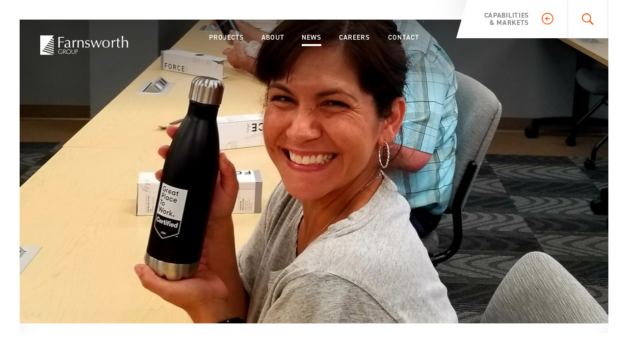

--- FILE ---
content_type: text/html; charset=UTF-8
request_url: https://www.f-w.com/news/2018/farnsworth-group-earns-third-straight-great-place-to-work-certification
body_size: 18697
content:
<!DOCTYPE html><html lang="en" dir="ltr" class="no-js"><head><meta charset="utf-8" /><meta name="description" content="For the third consecutive year, Farnsworth Group was certified as a great workplace by the independent analysts at Great Place to Work." /><meta name="Generator" content="Drupal 10 (https://www.drupal.org)" /><meta name="MobileOptimized" content="width" /><meta name="HandheldFriendly" content="true" /><meta name="viewport" content="width=device-width, initial-scale=1.0" /><link rel="canonical" href="https://www.f-w.com/news/2018/farnsworth-group-earns-third-straight-great-place-to-work-certification" /><link rel="shortlink" href="https://www.f-w.com/node/462" /><title>Farnsworth Group Earns Third Straight Great Place to Work Certification | Farnsworth Group</title><link rel="shortcut icon" href="/themes/custom/farnsworth/images/icons/favicon.ico"><link rel="icon" type="image/png" sizes="16x16" href="/themes/custom/farnsworth/images/icons/favicon-16x16.png"><link rel="icon" type="image/png" sizes="32x32" href="/themes/custom/farnsworth/images/icons/favicon-32x32.png"><link rel="manifest" href="/themes/custom/farnsworth/images/icons/manifest.json"><meta name="mobile-web-app-capable" content="yes"><meta name="theme-color" content="#0d4d8b"><meta name="application-name" content="Farnsworth Group"><link rel="apple-touch-icon" sizes="57x57" href="/themes/custom/farnsworth/images/icons/apple-touch-icon-57x57.png"><link rel="apple-touch-icon" sizes="60x60" href="/themes/custom/farnsworth/images/icons/apple-touch-icon-60x60.png"><link rel="apple-touch-icon" sizes="72x72" href="/themes/custom/farnsworth/images/icons/apple-touch-icon-72x72.png"><link rel="apple-touch-icon" sizes="76x76" href="/themes/custom/farnsworth/images/icons/apple-touch-icon-76x76.png"><link rel="apple-touch-icon" sizes="114x114" href="/themes/custom/farnsworth/images/icons/apple-touch-icon-114x114.png"><link rel="apple-touch-icon" sizes="120x120" href="/themes/custom/farnsworth/images/icons/apple-touch-icon-120x120.png"><link rel="apple-touch-icon" sizes="144x144" href="/themes/custom/farnsworth/images/icons/apple-touch-icon-144x144.png"><link rel="apple-touch-icon" sizes="152x152" href="/themes/custom/farnsworth/images/icons/apple-touch-icon-152x152.png"><link rel="apple-touch-icon" sizes="167x167" href="/themes/custom/farnsworth/images/icons/apple-touch-icon-167x167.png"><link rel="apple-touch-icon" sizes="180x180" href="/themes/custom/farnsworth/images/icons/apple-touch-icon-180x180.png"><link rel="apple-touch-icon" sizes="1024x1024" href="/themes/custom/farnsworth/images/icons/apple-touch-icon-1024x1024.png"><meta name="apple-mobile-web-app-capable" content="yes"><meta name="apple-mobile-web-app-status-bar-style" content="black-translucent"><meta name="apple-mobile-web-app-title" content="Farnsworth Group"><link rel="apple-touch-startup-image" media="(device-width: 320px) and (device-height: 480px) and (-webkit-device-pixel-ratio: 1)" href="/themes/custom/farnsworth/images/icons/apple-touch-startup-image-320x460.png"><link rel="apple-touch-startup-image" media="(device-width: 320px) and (device-height: 480px) and (-webkit-device-pixel-ratio: 2)" href="/themes/custom/farnsworth/images/icons/apple-touch-startup-image-640x920.png"><link rel="apple-touch-startup-image" media="(device-width: 320px) and (device-height: 568px) and (-webkit-device-pixel-ratio: 2)" href="/themes/custom/farnsworth/images/icons/apple-touch-startup-image-640x1096.png"><link rel="apple-touch-startup-image" media="(device-width: 375px) and (device-height: 667px) and (-webkit-device-pixel-ratio: 2)" href="/themes/custom/farnsworth/images/icons/apple-touch-startup-image-750x1294.png"><link rel="apple-touch-startup-image" media="(device-width: 414px) and (device-height: 736px) and (orientation: landscape) and (-webkit-device-pixel-ratio: 3)" href="/themes/custom/farnsworth/images/icons/apple-touch-startup-image-1182x2208.png"><link rel="apple-touch-startup-image" media="(device-width: 414px) and (device-height: 736px) and (orientation: portrait) and (-webkit-device-pixel-ratio: 3)" href="/themes/custom/farnsworth/images/icons/apple-touch-startup-image-1242x2148.png"><link rel="apple-touch-startup-image" media="(device-width: 768px) and (device-height: 1024px) and (orientation: landscape) and (-webkit-device-pixel-ratio: 1)" href="/themes/custom/farnsworth/images/icons/apple-touch-startup-image-748x1024.png"><link rel="apple-touch-startup-image" media="(device-width: 768px) and (device-height: 1024px) and (orientation: portrait) and (-webkit-device-pixel-ratio: 1)" href="/themes/custom/farnsworth/images/icons/apple-touch-startup-image-768x1004.png"><link rel="apple-touch-startup-image" media="(device-width: 768px) and (device-height: 1024px) and (orientation: landscape) and (-webkit-device-pixel-ratio: 2)" href="/themes/custom/farnsworth/images/icons/apple-touch-startup-image-1496x2048.png"><link rel="apple-touch-startup-image" media="(device-width: 768px) and (device-height: 1024px) and (orientation: portrait) and (-webkit-device-pixel-ratio: 2)" href="/themes/custom/farnsworth/images/icons/apple-touch-startup-image-1536x2008.png"><link rel="icon" type="image/png" sizes="228x228" href="/themes/custom/farnsworth/images/icons/coast-228x228.png"><meta name="msapplication-TileColor" content="#0d4d8b"><meta name="msapplication-TileImage" content="/themes/custom/farnsworth/images/icons/mstile-144x144.png"><meta name="msapplication-config" content="/themes/custom/farnsworth/images/icons/browserconfig.xml"><link rel="yandex-tableau-widget" href="/themes/custom/farnsworth/images/icons/yandex-browser-manifest.json"><link rel="stylesheet" media="all" href="/sites/default/files/css/css_QA-4BWfOLTqbUwP28uKpR2-MAwPUJ65x2kNqTiUNk-U.css?delta=0&amp;language=en&amp;theme=farnsworth&amp;include=eJxFy1sKAjEMQNENxWZJkrbRRvoISeo4uxcEmZ_7ceCWZYzVtlJP9KIP8AyJ884jc8VCGrImPMimH8uioUvwrbiDktHTSJv__0vSnrpzF29cwU8PHpjJGd7Ch-Ovaay6O38Bymoygw" /><link rel="stylesheet" media="all" href="/sites/default/files/css/css_p2D3KxCvipD7s1xS33QGPpl1xSU7NqvMknHKLHjAQSM.css?delta=1&amp;language=en&amp;theme=farnsworth&amp;include=eJxFy1sKAjEMQNENxWZJkrbRRvoISeo4uxcEmZ_7ceCWZYzVtlJP9KIP8AyJ884jc8VCGrImPMimH8uioUvwrbiDktHTSJv__0vSnrpzF29cwU8PHpjJGd7Ch-Ovaay6O38Bymoygw" /><script type="application/json" data-drupal-selector="drupal-settings-json">{"path":{"baseUrl":"\/","pathPrefix":"","currentPath":"node\/462","currentPathIsAdmin":false,"isFront":false,"currentLanguage":"en"},"pluralDelimiter":"\u0003","suppressDeprecationErrors":true,"gtag":{"tagId":"G-Y2890P17DW","consentMode":false,"otherIds":[],"events":[],"additionalConfigInfo":[]},"statusMessagesTemplate":"    \u003Cdiv role=\u0022contentinfo\u0022 aria-label=\u0022Status message\u0022 class=\u0022site-messages site-messages--status\u0022\u003E\n    \u003Cbutton class=\u0022btn site-messages__close js-message-close\u0022\u003E\n      \u003Csvg role=\u0022img\u0022 class=\u0022svg-icon svg-icon--white svg-icon--smallest\u0022 aria-labelledby=\u0022site-messages-close\u0022 focusable=\u0022false\u0022\u003E\n        \u003Ctitle id=\u0022site-messages-close\u0022\u003EClose\u003C\/title\u003E\n        \u003Cuse xlink:href=\u0022#icon-close\u0022\u003E\u003C\/use\u003E\n      \u003C\/svg\u003E\n    \u003C\/button\u003E\n                  \u003Ch2 class=\u0022visually-hidden\u0022\u003EStatus message\u003C\/h2\u003E\n                    \u003Cdiv data-drupal-message-template\u003E\u003C\/div\u003E\n            \u003C\/div\u003E\n    ","warningMessagesTemplate":"    \u003Cdiv role=\u0022contentinfo\u0022 aria-label=\u0022Warning message\u0022 class=\u0022site-messages site-messages--warning\u0022\u003E\n    \u003Cbutton class=\u0022btn site-messages__close js-message-close\u0022\u003E\n      \u003Csvg role=\u0022img\u0022 class=\u0022svg-icon svg-icon--white svg-icon--smallest\u0022 aria-labelledby=\u0022site-messages-close\u0022 focusable=\u0022false\u0022\u003E\n        \u003Ctitle id=\u0022site-messages-close\u0022\u003EClose\u003C\/title\u003E\n        \u003Cuse xlink:href=\u0022#icon-close\u0022\u003E\u003C\/use\u003E\n      \u003C\/svg\u003E\n    \u003C\/button\u003E\n                  \u003Ch2 class=\u0022visually-hidden\u0022\u003EWarning message\u003C\/h2\u003E\n                    \u003Cdiv data-drupal-message-template\u003E\u003C\/div\u003E\n            \u003C\/div\u003E\n    ","errorMessagesTemplate":"    \u003Cdiv role=\u0022contentinfo\u0022 aria-label=\u0022Error message\u0022 class=\u0022site-messages site-messages--error\u0022\u003E\n    \u003Cbutton class=\u0022btn site-messages__close js-message-close\u0022\u003E\n      \u003Csvg role=\u0022img\u0022 class=\u0022svg-icon svg-icon--white svg-icon--smallest\u0022 aria-labelledby=\u0022site-messages-close\u0022 focusable=\u0022false\u0022\u003E\n        \u003Ctitle id=\u0022site-messages-close\u0022\u003EClose\u003C\/title\u003E\n        \u003Cuse xlink:href=\u0022#icon-close\u0022\u003E\u003C\/use\u003E\n      \u003C\/svg\u003E\n    \u003C\/button\u003E\n          \u003Cdiv role=\u0022alert\u0022\u003E\n                  \u003Ch2 class=\u0022visually-hidden\u0022\u003EError message\u003C\/h2\u003E\n                    \u003Cdiv data-drupal-message-template\u003E\u003C\/div\u003E\n                \u003C\/div\u003E\n      \u003C\/div\u003E\n    ","ajaxPageState":{"libraries":"eJxlyEsOwjAMRdENmXhJldOYJFV-ynMo3T2ICRJMjnSvNst2bVq9Bt5lWO6N7jIbzj4tMbLpbQf-3gGKvceim0nk-Oa3nRzypCFT4pSRwGGuIcV9j1ttLF8ykgbCBdPKXqD0yHqCP7rawyr6AquzQYs","theme":"farnsworth","theme_token":null},"ajaxTrustedUrl":{"\/search":true},"ajax":[],"user":{"uid":0,"permissionsHash":"a0cc4a2c09193e365b58f80599628299eb3cbf5eb0ae0d05f3b5c681509aa671"}}</script><script src="/sites/default/files/js/js_KbtRWK7vKDINePqkFYoVyMhfd1c-KAu2-tpnJz-Ac6g.js?scope=header&amp;delta=0&amp;language=en&amp;theme=farnsworth&amp;include=eJxLSyzKKy7PLyrJ0C_OLEnVzSrWSc_PT89JjS9JTNdPBxLofL3ErMQKAFueFTs"></script><script src="/modules/contrib/google_tag/js/gtag.js?sw7h7x"></script></head><body class="is-node has-dark-header site node-news-detail-page"> <svg xmlns="http://www.w3.org/2000/svg" width="0" height="0" style="position:absolute"><symbol id="icon-checkmark" viewBox="0 0 22 22"><path d="M11 20c-4.95 0-9-4.051-9-9 0-4.95 4.05-9 9-9 4.949 0 9 4.05 9 9 0 4.949-4.051 9-9 9zm0-16.5c-4.125 0-7.5 3.375-7.5 7.5s3.375 7.5 7.5 7.5 7.5-3.375 7.5-7.5-3.375-7.5-7.5-7.5z"/><path d="M14.9 8.225a.726.726 0 0 0-1.051 0L9.875 12.2 8.15 10.474a.726.726 0 0 0-1.051 0c-.3.301-.3.75 0 1.051l2.25 2.25c.151.151.302.225.526.225s.375-.074.525-.225l4.5-4.5a.727.727 0 0 0 0-1.05z"/></symbol><symbol id="icon-circled-arrow" viewBox="0 0 28 28"><path d="M14 4c5.5 0 10 4.5 10 10s-4.5 10-10 10S4 19.5 4 14 8.5 4 14 4zm0 22c6.6 0 12-5.4 12-12S20.6 2 14 2 2 7.4 2 14s5.4 12 12 12z"/><path d="M18 13h-5.6l1.3-1.3c.399-.4.399-1 0-1.4a.968.968 0 0 0-1.4 0l-2.885 2.888c-.252.17-.413.443-.414.811v.008a.95.95 0 0 0 .413.812L12.3 17.7c.2.199.4.3.7.3s.5-.101.7-.3c.399-.4.399-1 0-1.4L12.4 15H18c.6 0 1-.4 1-1s-.4-1-1-1z"/></symbol><symbol id="icon-circled-arrow-no-tail" viewBox="0 0 28 28"><path d="M14 26C7.4 26 2 20.6 2 14S7.4 2 14 2s12 5.4 12 12-5.4 12-12 12zm0-22C8.5 4 4 8.5 4 14s4.5 10 10 10 10-4.5 10-10S19.5 4 14 4z"/><path d="M17 16c-.3 0-.5-.1-.7-.3L14 13.4l-2.3 2.3c-.4.399-1 .399-1.4 0-.4-.4-.4-1 0-1.4l3-3c.4-.4 1-.4 1.4 0l3 3c.399.4.399 1 0 1.4-.2.2-.4.3-.7.3z"/></symbol><symbol id="icon-circled-close" viewBox="0 0 28 28"><path d="M14 26C7.4 26 2 20.6 2 14S7.4 2 14 2s12 5.4 12 12-5.4 12-12 12zm0-22C8.5 4 4 8.5 4 14s4.5 10 10 10 10-4.5 10-10S19.5 4 14 4z"/><path d="M15.4 14l3.3-3.3c.399-.4.399-1 0-1.4-.4-.4-1-.4-1.4 0L14 12.6l-3.3-3.3c-.4-.4-1-.4-1.4 0-.399.4-.399 1 0 1.4l3.3 3.3-3.3 3.3c-.399.4-.399 1 0 1.4.2.2.4.3.7.3s.5-.1.7-.3l3.3-3.3 3.3 3.3c.2.2.4.3.7.3s.5-.1.7-.3c.399-.4.399-1 0-1.4L15.4 14z"/></symbol><symbol id="icon-close" viewBox="0 0 18 18"><path d="M2 9a7.002 7.002 0 0 0 7.115 6.886A7.002 7.002 0 0 0 16 9 7 7 0 0 0 2 9zm8.202-.024l2.381 2.382-1.202 1.202L9 10.179 6.619 12.56l-1.203-1.202 2.381-2.382-2.381-2.381 1.203-1.202L9 7.774l2.357-2.356 1.201 1.202-2.356 2.356z"/></symbol><symbol id="icon-cycle" viewBox="0 0 22 22"><path d="M6.078 15.636c-2.483-2.669-2.438-6.853.141-9.451A6.663 6.663 0 0 1 9.966 4.28L9.89 2a8.904 8.904 0 0 0-5.265 2.581C1.169 8.06 1.127 13.678 4.49 17.236l-1.911 1.923 6.048.33-.017-6.403-2.532 2.55zM13.374 2.51l.017 6.403 2.53-2.548c2.483 2.671 2.439 6.855-.14 9.451a6.669 6.669 0 0 1-3.746 1.904L12.11 20a8.923 8.923 0 0 0 5.266-2.579c3.455-3.481 3.497-9.1.133-12.656L19.42 2.84l-6.046-.33z"/></symbol><symbol id="icon-email" viewBox="0 0 24 24"><path d="M21.165 5.335H2.835a.783.783 0 0 0-.833.833v11.664a.782.782 0 0 0 .833.833h18.33a.782.782 0 0 0 .833-.833V6.168a.782.782 0 0 0-.833-.833zm-9.23 5.692L5.608 7.001h12.653l-6.326 4.026zm-8.267 5.972V7.63l7.774 4.948a.743.743 0 0 0 .559.256.84.84 0 0 0 .473-.153c.008-.005.019-.008.027-.013l7.832-4.984V17H3.668z"/></symbol><symbol id="icon-facebook" viewBox="0 0 24 24"><path d="M19.76 2H4.24A2.23 2.23 0 0 0 2 4.22v15.59A2.22 2.22 0 0 0 4.24 22H12v-7.75H9.78V11.5H12V9.22c0-2.4 1.34-4.09 4.17-4.09h2V8h-1.33a1.47 1.47 0 0 0-1.519 1.6v1.9h2.85l-.63 2.75h-2.22V22h4.43a2.22 2.22 0 0 0 2.25-2.189V4.25A2.23 2.23 0 0 0 19.791 2h-.031z"/></symbol><symbol id="icon-facebook2" viewBox="0 0 24 24"><path d="M9.499 22h3.75V12h3.398l.351-3.438h-3.75V6.844c0-.521.078-.885.235-1.093.156-.208.534-.313 1.133-.313H17V2h-3.438c-1.562 0-2.63.372-3.203 1.114-.573.742-.86 1.881-.86 3.418v2.031H7V12h2.499v10z"/></symbol><symbol id="icon-instagram" viewBox="0 0 24 24"><path d="M11.998 3.802c2.67 0 2.985.011 4.04.058.975.045 1.504.208 1.856.344.467.181.8.398 1.149.747s.567.683.747 1.149c.136.352.299.882.344 1.856.049 1.055.058 1.371.058 4.04s-.011 2.985-.058 4.04c-.045.975-.208 1.504-.344 1.856a3.09 3.09 0 0 1-.747 1.149 3.086 3.086 0 0 1-1.149.747c-.352.136-.882.299-1.856.344-1.054.049-1.371.058-4.04.058s-2.985-.011-4.04-.058c-.975-.045-1.504-.208-1.856-.344a3.09 3.09 0 0 1-1.149-.747 3.086 3.086 0 0 1-.747-1.149c-.136-.352-.299-.882-.344-1.856-.049-1.052-.059-1.369-.059-4.039s.01-2.984.057-4.039c.044-.975.208-1.504.344-1.856.181-.467.398-.8.747-1.149.35-.35.683-.567 1.15-.748.352-.136.882-.299 1.856-.344 1.056-.048 1.372-.059 4.041-.059m0-1.801c-2.716 0-3.055.012-4.122.061-1.063.048-1.79.217-2.426.464-.658.256-1.215.598-1.771 1.153s-.898 1.113-1.153 1.772c-.247.635-.416 1.362-.464 2.426-.049 1.066-.061 1.407-.061 4.123s.012 3.055.061 4.122c.049 1.064.217 1.791.465 2.427A4.91 4.91 0 0 0 3.68 20.32a4.902 4.902 0 0 0 1.771 1.153c.635.247 1.362.415 2.427.465 1.067.049 1.407.061 4.122.061s3.055-.012 4.122-.061c1.064-.049 1.791-.217 2.427-.465.657-.255 1.215-.598 1.771-1.153s.897-1.113 1.153-1.771c.247-.635.415-1.362.465-2.427.049-1.066.061-1.407.061-4.122s-.012-3.055-.061-4.122c-.049-1.064-.217-1.791-.465-2.427A4.91 4.91 0 0 0 20.32 3.68a4.902 4.902 0 0 0-1.771-1.153c-.635-.247-1.362-.415-2.427-.465-1.067-.049-1.408-.061-4.124-.061"/><path d="M11.998 6.866a5.134 5.134 0 1 0 0 10.268 5.134 5.134 0 0 0 0-10.268zm0 8.466a3.332 3.332 0 1 1 0-6.665 3.332 3.332 0 0 1 0 6.665zm6.537-8.67a1.2 1.2 0 1 1-2.398 0 1.2 1.2 0 0 1 2.398 0"/></symbol><symbol id="icon-linkedin" viewBox="0 0 24 24"><path d="M22 5.75v12.5A3.75 3.75 0 0 1 18.25 22H5.77a3.6 3.6 0 0 1-2.64-1.1A3.622 3.622 0 0 1 2 18.25V5.75A3.62 3.62 0 0 1 3.13 3.1 3.596 3.596 0 0 1 5.77 2h12.46a3.598 3.598 0 0 1 2.64 1.1A3.617 3.617 0 0 1 22 5.75zm-6.08 13h3v-5.191a4.337 4.337 0 0 0-.95-2.999 3.239 3.239 0 0 0-2.51-1A3 3 0 0 0 12.73 11V9.71h-3v9h3v-5.021a2.161 2.161 0 0 1 .11-.69 2 2 0 0 1 .58-.77c.282-.226.639-.34 1.001-.32 1.006 0 1.51.667 1.51 2v4.83l-.011.011zM8.3 6.92a1.543 1.543 0 0 0-.47-1.12 1.663 1.663 0 0 0-1.21-.44 1.721 1.721 0 0 0-1.22.44 1.469 1.469 0 0 0-.47 1.12c-.001.408.165.798.46 1.08.323.306.756.468 1.2.45A1.7 1.7 0 0 0 7.83 8c.299-.28.469-.671.47-1.08zM5.11 18.739h3v-9h-3v9z"/></symbol><symbol id="icon-magnifying-glass" viewBox="0 0 28 28"><path d="M25.756 23.62l-6.672-6.671.326-.488c.813-1.464 1.302-3.091 1.302-4.881.163-5.044-4.23-9.6-9.437-9.6C6.23 1.98 2 6.21 2 11.255c0 5.043 4.393 9.6 9.6 9.6 1.627 0 3.255-.488 4.718-1.303l.488-.325 6.672 6.672c.162.162.65.162.812 0l1.465-1.465c.326-.163.326-.651.001-.814zM11.6 18.739c-3.905 0-7.322-3.417-7.322-7.322 0-3.905 3.092-6.996 6.997-6.996s7.322 3.417 7.322 7.322c0 3.741-3.255 6.996-6.997 6.996z"/></symbol><symbol id="icon-mouse" viewBox="0 0 21 30"><path fill-rule="evenodd" clip-rule="evenodd" d="M9.52 8.5h1.991v5.007H9.52V8.5z"/><path d="M10.515 28h-.03c-4.665 0-8.46-3.795-8.46-8.459V10.46C2.025 5.795 5.82 2 10.485 2c4.695 0 8.49 3.795 8.49 8.459v9.081c0 4.665-3.795 8.46-8.46 8.46zm0-25.005c-4.146 0-7.495 3.348-7.495 7.464v9.081c0 4.116 3.349 7.464 7.465 7.464h.03c4.116 0 7.465-3.348 7.465-7.464v-9.081c0-4.116-3.349-7.464-7.465-7.464z"/></symbol><symbol id="icon-sliders" viewBox="0 0 19 19"><path d="M16.375 3.875H6.911A2.504 2.504 0 0 0 4.5 2C3.125 2 2 3.125 2 4.5S3.125 7 4.5 7c1.158 0 2.13-.802 2.411-1.875h9.464c.375 0 .625-.25.625-.625s-.25-.625-.625-.625zM4.5 5.75c-.688 0-1.25-.562-1.25-1.25s.562-1.25 1.25-1.25 1.25.562 1.25 1.25-.562 1.25-1.25 1.25zm11.875 3.125H14.41C14.13 7.802 13.158 7 12 7s-2.13.802-2.411 1.875H2.625c-.375 0-.625.25-.625.625s.25.625.625.625h6.964C9.87 11.198 10.842 12 12 12s2.13-.802 2.41-1.875h1.965c.375 0 .625-.25.625-.625s-.25-.625-.625-.625zM12 10.75c-.688 0-1.25-.562-1.25-1.25s.562-1.25 1.25-1.25 1.25.562 1.25 1.25-.562 1.25-1.25 1.25zm4.375 3.125h-5.714C10.38 12.802 9.408 12 8.25 12s-2.13.802-2.411 1.875H2.625c-.375 0-.625.25-.625.625s.25.625.625.625h3.214C6.12 16.198 7.092 17 8.25 17s2.13-.802 2.411-1.875h5.714c.375 0 .625-.25.625-.625s-.25-.625-.625-.625zM8.25 15.75c-.688 0-1.25-.562-1.25-1.25s.562-1.25 1.25-1.25 1.25.562 1.25 1.25-.562 1.25-1.25 1.25z"/></symbol><symbol id="icon-twitter" viewBox="0 0 24 24"><path d="M20 7.949v.52c.002 6.34-5.138 11.481-11.478 11.482-.078 0-.155 0-.232-.002A11.765 11.765 0 0 1 2 18.159c.332.04.666.06 1 .06a8.336 8.336 0 0 0 5.1-1.72 4.097 4.097 0 0 1-3.83-2.8 4.233 4.233 0 0 0 1.85-.071 4 4 0 0 1-3.32-3.95v-.05c.572.31 1.209.481 1.86.5a3.999 3.999 0 0 1-1.82-3.35 3.935 3.935 0 0 1 .56-2 11.72 11.72 0 0 0 8.45 4.17 3.958 3.958 0 0 1-.11-.9 4.06 4.06 0 0 1 4.1-4 4.129 4.129 0 0 1 3.001 1.27 8.364 8.364 0 0 0 2.609-1 4.063 4.063 0 0 1-1.8 2.23 8.336 8.336 0 0 0 2.35-.6 8.176 8.176 0 0 1-2 2.001z"/></symbol><symbol id="icon-youtube" viewBox="0 0 28 24"><path d="M25.674 7.228a5.189 5.189 0 0 0-.994-2.374 3.428 3.428 0 0 0-2.392-.993c-3.309-.258-8.371-.258-8.371-.258s-4.965 0-8.341.238a3.435 3.435 0 0 0-2.393.993 5.184 5.184 0 0 0-.994 2.374A36.704 36.704 0 0 0 2 11.102v1.817c.009 1.294.09 2.587.238 3.873a5.19 5.19 0 0 0 .993 2.373 4.05 4.05 0 0 0 2.642.993c1.917.179 8.132.238 8.132.238s5.026 0 8.373-.248a3.429 3.429 0 0 0 2.392-.992 5.16 5.16 0 0 0 .992-2.375c.148-1.285.229-2.578.238-3.873v-1.807a36.4 36.4 0 0 0-.326-3.873zm-8.522 4.955l-5.669 2.929V8.4l5.669 3.783z"/></symbol><symbol id="logo" viewBox="0 0 183 44"><path d="M59.774 30.767c-2.572 0-4.673 2.102-4.673 4.673s2.007 4.768 4.61 4.799c2.698 0 4.768-2.102 4.768-4.768 0-2.603-2.164-4.704-4.705-4.704m0 8.719c-2.165 0-3.89-1.757-3.89-3.983 0-2.258 1.757-3.983 3.921-3.983 2.195 0 3.889 1.788 3.92 3.952.001 2.257-1.692 4.014-3.951 4.014M2 41.713h27.852v-.167L6.109 34.154l1.38-1.851 22.363 6.995v-2.362L8.9 30.39l1.349-1.85 19.603 6.116v-2.322l-18.254-5.676 1.38-1.851 16.874 5.238v-2.352l-15.494-4.768 1.38-1.85 14.114 4.36v-2.353l-12.703-3.92 1.38-1.851 11.323 3.481v-2.32l-9.911-3.074 1.38-1.851 8.531 2.635v-2.321l-7.12-2.195 1.38-1.851 5.74 1.756V8.874l-4.14-1.255 3.928-5.332H2zm61.852-15.745c-.313 0-.533-.063-.69-.22-.157-.125-.251-.313-.345-.533a2.693 2.693 0 0 1-.125-.753v-.784c0-1.317.031-2.541.062-3.732.031-1.161.063-2.353.063-3.544 0-.69-.125-1.317-.376-1.882s-.596-1.066-1.035-1.474-.972-.722-1.6-.941c-.627-.22-1.317-.313-2.07-.313-.847 0-1.663.125-2.447.376-.815.251-1.662.722-2.697 1.537v1.631h.345c.345-.659.878-1.192 1.6-1.568a4.892 4.892 0 0 1 2.321-.564c.627 0 1.161.094 1.6.313.439.22.784.502 1.066.847.282.345.47.784.596 1.254.125.471.188.972.188 1.506 0 .313-.032.564-.094.752-.062.188-.22.345-.533.502a8.144 8.144 0 0 1-1.412.408c-.627.125-1.505.282-2.634.47-1.38.22-2.447.69-3.23 1.38-.784.69-1.161 1.662-1.161 2.917 0 .596.094 1.129.345 1.6.251.47.564.847.941 1.192.376.345.816.564 1.317.721.502.157 1.004.22 1.537.22 1.066 0 1.976-.188 2.697-.533.753-.345 1.474-.91 2.227-1.663.062.533.282.972.627 1.317.376.345.878.502 1.568.502.408 0 .784-.031 1.129-.094a3.97 3.97 0 0 0 .847-.25v-.69c-.094.031-.188.094-.313.094h-.314zm-3.544-2.133c-.345.596-.847 1.098-1.505 1.537a3.823 3.823 0 0 1-2.165.658c-.69 0-1.317-.25-1.882-.753-.564-.501-.847-1.254-.847-2.227 0-.596.094-1.066.313-1.443s.502-.69.878-.941a5.15 5.15 0 0 1 1.254-.596c.47-.125.941-.251 1.412-.345.47-.094.941-.157 1.411-.251a4.861 4.861 0 0 0 1.255-.345l-.124 4.706zM43.872 36.318h3.042c0 1.914-1.631 3.2-3.576 3.2-2.227 0-3.952-1.725-3.952-3.983 0-2.227 1.662-4.015 4.015-4.015 2.384 0 3.45 1.913 3.45 1.913l.596-.408a4.688 4.688 0 0 0-4.046-2.258c-2.635 0-4.83 2.07-4.83 4.705 0 2.698 2.133 4.736 4.767 4.768 2.29 0 4.36-1.6 4.36-4.015v-.596h-3.827v.689zm5.803-20.701c0-.313.031-.627.125-.941-1.317.125-2.635.22-3.983.251s-2.697.062-4.078.062V9.062c0-.659 0-1.38.031-2.102.502 0 1.129 0 1.882.031.752 0 1.568.032 2.384.063.815.031 1.631.063 2.415.125.784.031 1.474.094 2.039.157-.062-.313-.094-.627-.094-.941s.032-.627.094-.941c-1.129.031-2.164.062-3.136.094-.973.033-1.914.033-2.854.033s-1.851 0-2.792-.031c-.91-.032-1.851-.063-2.792-.094.063 1.38.094 2.729.157 4.046.063 1.349.094 2.697.031 4.078v5.426c0 1.38 0 2.729-.062 4.077a151.232 151.232 0 0 1-.157 3.952 22.814 22.814 0 0 1 1.537-.063c.534 0 1.066.031 1.537.063-.062-1.286-.094-2.603-.157-3.952a170.653 170.653 0 0 1-.063-4.077V16.34h2.102c.722 0 1.443 0 2.164.031.69 0 1.38.031 2.039.062a26.51 26.51 0 0 1 1.756.125 3.236 3.236 0 0 1-.125-.941m4.14 17.721c0-1.317-.972-2.384-2.446-2.384h-2.07v9.096h.784v-4.674l4.14 4.674h1.004s-3.356-3.764-3.858-4.297c1.474 0 2.446-1.034 2.446-2.415m-3.732 1.757v-3.45h1.192c.941 0 1.756.47 1.756 1.693 0 .91-.533 1.757-1.725 1.757h-1.223zm104.351-23.336c-1.537 0-2.917 1.129-4.14 3.388l-.062-.031v-1.255c0-.439.031-1.035.125-1.788l-.659.094c-.22.031-.408.031-.596.031-.219 0-.439 0-.658-.031a149.2 149.2 0 0 1-.659-.094c.032 1.38.094 2.603.094 3.669a90.7 90.7 0 0 1 .032 2.823v1.004c0 1.756-.032 3.262-.032 4.485 0 1.223-.031 2.164-.094 2.885.408-.031.847-.062 1.317-.062.408 0 .847.031 1.255.062-.031-.439-.094-1.035-.094-1.788v-6.649c0-.596.063-1.161.22-1.694s.345-1.003.627-1.38c.282-.376.596-.69 1.003-.91s.847-.345 1.349-.345c.314 0 .596.063.91.157.282.094.502.219.596.282l.219-.157c0-.408 0-.878.031-1.38s.094-.878.188-1.129c-.188-.094-.376-.125-.501-.157-.126-.03-.283-.03-.471-.03M71.505 37.353c0 1.317-1.035 2.102-2.384 2.102-1.537 0-2.509-.784-2.509-2.133v-6.43h-.784v6.43c0 1.788 1.349 2.886 3.199 2.886 1.913 0 3.262-1.129 3.262-2.854v-6.43h-.784v6.429zm54.324-25.249c-.345.972-.722 2.039-1.129 3.168-.408 1.129-.784 2.227-1.192 3.293a107.164 107.164 0 0 1-1.129 3.074 42.454 42.454 0 0 1-.941 2.447c-.753-2.07-1.475-4.109-2.164-6.054a75.93 75.93 0 0 1-1.819-5.928 8.728 8.728 0 0 0-.439.094c-.126.032-.283.032-.439.032-.251 0-.564-.063-.941-.157-.282.972-.627 2.039-1.004 3.199-.376 1.16-.752 2.29-1.129 3.387s-.753 2.133-1.098 3.105a40.51 40.51 0 0 1-.91 2.321A121.474 121.474 0 0 1 109.299 18a106.652 106.652 0 0 1-1.788-5.896c-.282.031-.533.062-.753.094-.219.032-.47.032-.69.032-.251 0-.47 0-.721-.032-.22-.031-.471-.062-.721-.094.501 1.254 1.035 2.572 1.568 3.983.534 1.411 1.035 2.792 1.537 4.14.47 1.349.941 2.603 1.349 3.795.408 1.192.752 2.165.941 2.917.251-.031.533-.062.878-.062s.627.031.878.062c.283-.878.627-1.851 1.004-2.948s.752-2.164 1.129-3.23.753-2.039 1.098-2.979c.345-.91.659-1.694.91-2.321.847 2.07 1.568 4.046 2.227 5.928s1.254 3.764 1.788 5.614c.094-.031.659-.062.815-.062.314 0 .596.031.816.062.878-2.478 1.85-4.924 2.886-7.402a189.316 189.316 0 0 1 3.324-7.496c-.345.094-.658.157-.941.157-.251-.001-.597-.064-1.004-.158m15.4 1.443a6.712 6.712 0 0 0-2.447-1.349 9.15 9.15 0 0 0-2.729-.407c-.878 0-1.788.125-2.698.407a6.708 6.708 0 0 0-2.446 1.349 6.684 6.684 0 0 0-1.756 2.415c-.439 1.003-.659 2.195-.659 3.607 0 1.411.219 2.604.659 3.607a6.692 6.692 0 0 0 1.756 2.415 6.553 6.553 0 0 0 2.446 1.286c.91.251 1.788.376 2.698.376.909 0 1.819-.125 2.729-.376s1.725-.659 2.447-1.286a6.692 6.692 0 0 0 1.756-2.415c.439-.972.659-2.196.659-3.607 0-1.412-.219-2.604-.659-3.607a6.672 6.672 0 0 0-1.756-2.415m-.533 8.563c-.157.815-.408 1.537-.784 2.164a4.326 4.326 0 0 1-1.506 1.506c-.627.376-1.411.564-2.321.564s-1.694-.188-2.321-.564-1.129-.878-1.505-1.506c-.376-.627-.627-1.349-.784-2.164s-.22-1.662-.22-2.541.063-1.725.22-2.541.408-1.537.784-2.165c.376-.627.878-1.129 1.505-1.505s1.412-.564 2.321-.564 1.694.188 2.321.564a4.332 4.332 0 0 1 1.506 1.505c.376.627.627 1.349.784 2.165.188.815.251 1.662.251 2.541s-.094 1.725-.251 2.541m40.241-2.102c.031-.941.063-1.851.063-2.76 0-1.066-.157-1.976-.471-2.666-.313-.69-.721-1.254-1.191-1.662a4.288 4.288 0 0 0-1.631-.847 7.018 7.018 0 0 0-1.788-.251c-1.129 0-2.102.219-2.917.721-.816.471-1.505 1.161-2.102 2.07h-.063V12.23c0-.69.032-1.443.032-2.258s0-1.6.031-2.415c0-.784.031-1.568.063-2.29.031-.721.062-1.349.094-1.882-.596.094-1.066.157-1.411.157s-.815-.062-1.412-.157c.031.502.063 1.129.094 1.882 0 .722.031 1.506.062 2.321 0 .815.031 1.631.031 2.478 0 .815 0 1.6.094 2.321v5.614c0 .722-.031 1.474-.031 2.321 0 .847 0 1.663-.031 2.478 0 .815-.032 1.6-.063 2.321a78.124 78.124 0 0 1-.094 1.819c.47-.031.941-.062 1.411-.062.471 0 .941.031 1.412.062a74.27 74.27 0 0 1-.094-1.788c0-.721-.031-1.474-.062-2.258 0-.784-.032-1.537-.032-2.321-.031-.784-.031-1.442-.031-2.039 0-1.631.313-2.886 1.004-3.795.658-.91 1.725-1.349 3.199-1.349 1.066 0 1.913.376 2.509 1.191.596.784.909 1.976.909 3.544v1.913c0 1.223 0 2.384-.062 3.544-.031 1.161-.094 2.258-.125 3.356.408-.031.847-.062 1.286-.062.439 0 .91.031 1.317.062 0-.282-.031-.596-.031-.91-.031-.313-.031-.627-.031-.972V23.02c0-1.067.031-2.071.062-3.012m-17.125 6.367c-.627 0-1.098-.125-1.443-.408-.345-.251-.596-.627-.752-1.066a5.371 5.371 0 0 1-.283-1.506c-.031-.564-.031-1.129-.031-1.725v-2.353c.031-.878.031-1.694.062-2.509 0-.784.032-1.474.063-2.07.031-.596.031-.91.062-1.004h2.478c.282 0 .564 0 .847.031-.031-.062-.031-.157-.031-.313v-.658c0-.157 0-.282.031-.345-.721.031-1.411.062-2.039.062h-1.286l.094-2.29c.032-.753.063-1.537.125-2.321v-.03h-.157l-2.603 1.098c.031.659.062 1.317.062 1.945.031.627.031 1.161.062 1.568-.439 0-1.129-.031-2.07-.094.031.094.062.22.062.313v.659c-.031.094-.031.22-.062.345.22 0 .408-.031.596-.031h1.537c0 1.16 0 2.227-.031 3.168 0 .941-.032 1.819-.063 2.603 0 .784-.031 1.505-.062 2.164s-.031 1.255-.031 1.819c0 1.254.313 2.195.941 2.854.627.659 1.599.973 2.917.973.376 0 .784-.032 1.223-.125.408-.094.816-.157 1.161-.22v-.752a3.662 3.662 0 0 1-.721.157c-.282.03-.501.061-.658.061m-62.573-7.151a7.592 7.592 0 0 0-1.788-.659c-.659-.157-1.255-.313-1.788-.533a3.525 3.525 0 0 1-1.349-.847c-.345-.345-.533-.878-.533-1.537 0-.47.094-.847.251-1.191.157-.345.376-.596.627-.816.25-.219.533-.376.847-.47.313-.094.627-.157.941-.157.721 0 1.317.188 1.788.596.47.408.815.847.972 1.349h.376c.031-.251.125-.596.282-1.066.157-.47.313-.847.471-1.16a23.153 23.153 0 0 1-1.506-.565c-.533-.219-1.16-.313-1.944-.313-.847 0-1.568.094-2.227.345a4.431 4.431 0 0 0-1.631.973 3.98 3.98 0 0 0-1.003 1.474 5.143 5.143 0 0 0-.345 1.882c0 .878.157 1.568.533 2.07.345.502.815.878 1.349 1.192a7.583 7.583 0 0 0 1.788.69c.659.157 1.254.345 1.788.564.534.219.972.502 1.349.847.345.345.534.816.534 1.474 0 .471-.094.878-.251 1.224-.157.345-.376.658-.659.878a3.21 3.21 0 0 1-.972.533 3.29 3.29 0 0 1-1.129.188c-.439 0-.847-.063-1.223-.22-.376-.125-.722-.314-1.035-.533s-.565-.439-.784-.69a36.6 36.6 0 0 1-.565-.659h-.376c0 .313-.062.69-.188 1.16-.125.471-.25.815-.376 1.098.439.25.973.47 1.631.658.659.188 1.443.283 2.415.283.878 0 1.662-.125 2.353-.376a5.048 5.048 0 0 0 1.756-1.098c.502-.471.878-.972 1.129-1.568a4.574 4.574 0 0 0 .376-1.788c0-.878-.157-1.568-.533-2.07-.348-.503-.818-.879-1.351-1.162M75.99 30.923h-2.07v9.096h.784v-4.266h1.161c1.662 0 2.572-1.066 2.572-2.446 0-1.317-.973-2.384-2.447-2.384m-.063 4.14h-1.223v-3.418h1.192c.941 0 1.756.47 1.756 1.693 0 .91-.533 1.725-1.725 1.725m-.721-20.449l.219-.157c0-.408 0-.878.032-1.38.031-.502.094-.878.188-1.129-.188-.094-.376-.125-.502-.157-.125-.032-.282-.032-.47-.032-1.537 0-2.917 1.129-4.14 3.388l-.063-.031v-1.255c0-.439.031-1.035.125-1.788l-.659.094c-.22.032-.408.031-.596.031-.22 0-.439 0-.659-.031a149.2 149.2 0 0 1-.659-.094c.062 1.38.094 2.603.094 3.669v8.312c0 1.223-.031 2.164-.094 2.885.408-.031.847-.062 1.317-.062.408 0 .847.031 1.254.062-.062-.439-.094-1.035-.094-1.788v-6.649c0-.596.063-1.161.22-1.694s.345-1.003.627-1.38.596-.69 1.003-.91.847-.345 1.349-.345c.314 0 .596.063.91.157.284.095.504.221.598.284m13.675-1.663a4.28 4.28 0 0 0-1.631-.847 7.018 7.018 0 0 0-1.788-.251c-1.129 0-2.102.22-2.917.721-.815.471-1.506 1.161-2.102 2.07h-.063c0-.847.032-1.663.094-2.509-.251.031-.502.062-.69.094-.188.031-.376.031-.533.031-.345 0-.815-.063-1.411-.157.094.878.157 1.851.188 2.885 0 1.035.031 2.008.031 2.949v3.293c0 .941 0 1.914-.031 2.948a34.477 34.477 0 0 1-.188 2.792c.47-.031.941-.062 1.411-.062.471 0 .941.031 1.412.062a33.493 33.493 0 0 1-.188-2.792c0-1.035-.031-2.007-.031-2.948v-2.666c0-1.631.313-2.885 1.004-3.795.658-.91 1.725-1.349 3.199-1.349 1.066 0 1.914.376 2.509 1.192.596.815.878 1.976.878 3.544v1.914c0 1.223 0 2.383-.062 3.544-.032 1.161-.094 2.258-.125 3.356.408-.031.847-.062 1.286-.062.439 0 .91.031 1.317.062 0-.282-.031-.596-.031-.91v-3.011c0-1.066.031-2.07.062-3.011.032-.941.063-1.85.063-2.76 0-1.066-.157-1.976-.471-2.666-.314-.689-.721-1.253-1.192-1.661"/><path fill="none" d="M2 2.287h179v39.426H2z"/></symbol></svg> <a href="#main-content" class="site-skip-to-content visually-hidden focusable"> Skip to main content </a><div class="site-wrap"><div class="dialog-off-canvas-main-canvas" data-off-canvas-main-canvas> <header class="site-header"><div id="block-farnsworth-branding" data-block-plugin-id="system_branding_block" class="site-header__logo"> <a href="/" title="Home" rel="home"> <svg role="img" aria-labelledby="site-logo" focusable="false"><title id="site-logo">Farnsworth Group</title> <use xlink:href="#logo"></use> </svg> </a></div> <button class="btn btn--menu site-header__menu-toggle"> <span class="visually-hidden">Menu</span><i></i> </button> <button class="btn site-header__back-to-main"> <svg class="svg-icon svg-icon--medium svg-icon--orange" aria-hidden="true" focusable="false"> <use xlink:href="#icon-circled-arrow"></use> </svg>Back to Menu </button><div class="site-header__mobile-menu"><div class="site-header__mobile-menu-scroll"> <nav role="navigation" aria-labelledby="block-farnsworth-main-menu-menu" id="block-farnsworth-main-menu" data-block-plugin-id="system_menu_block:main" class="site-header__main-menu"><h2 id="block-farnsworth-main-menu-menu" class="h2 color color--orange">Main Menu</h2><ul><li> <a href="/projects" class="level-0" data-drupal-link-system-path="node/36">Projects</a></li><li class="has-children"> <a href="/about" class="level-0 has-children" data-drupal-link-system-path="node/42">About</a><ul><li> <a href="/about/our-way-forward" title="Our guiding principles" class="level-1" data-drupal-link-system-path="node/597">Mission, Vision, Values</a></li><li> <a href="/leadership" title="Leadership Team" class="level-1" data-drupal-link-system-path="node/37">Leadership Team</a></li><li> <a href="/about/we-deliver" title="How we work" class="level-1" data-drupal-link-system-path="node/113">Our Process</a></li><li> <a href="/about/safety" title="Safety is our First Priority" class="level-1" data-drupal-link-system-path="node/299">Safety</a></li><li> <a href="/about/diversity-equity-and-inclusion" class="level-1" data-drupal-link-system-path="node/599">Diversity, Equity and Inclusion</a></li></ul></li><li> <a href="/news" class="level-0 active-trail" data-drupal-link-system-path="node/7">News</a></li><li class="has-children"> <a href="/careers" class="level-0 has-children" data-drupal-link-system-path="node/41">Careers</a><ul><li> <a href="https://www.f-w.com/careers" class="level-1">Life At Farnsworth Group</a></li><li> <a href="https://www.f-w.com/job-search" class="level-1">Job Search</a></li><li> <a href="https://www.f-w.com/students-graduates" class="level-1">Students and Graduates</a></li></ul></li><li> <a href="/contact-us" title="contact" class="level-0" data-drupal-link-system-path="node/253">Contact</a></li></ul> </nav><div class="site-header__utilities utilities"><div class="utilities__toggles"> <button data-type="capabilities-markets" class="btn utilities__toggle utilities__capabilities-markets-toggle"> <span class="utilities__capabilities-markets-toggle-inner"> <span>Capabilities<br>&amp; Markets</span> <svg class="svg-icon svg-icon--medium has-toggle-off" aria-hidden="true" focusable="false"> <use xlink:href="#icon-circled-arrow"></use> </svg> <svg class="svg-icon svg-icon--medium has-toggle-on" aria-hidden="true" focusable="false"> <use xlink:href="#icon-circled-close"></use> </svg> </span> </button> <button data-type="search-form" class="btn utilities__toggle utilities__search-form-toggle"> <svg role="img" class="svg-icon svg-icon--medium has-toggle-off" aria-labelledby="utilities-search-toggle" focusable="false"><title id="utilities-search-toggle">Search</title> <use xlink:href="#icon-magnifying-glass"></use> </svg> <svg class="svg-icon svg-icon--medium has-toggle-on" aria-hidden="true" focusable="false"> <use xlink:href="#icon-circled-close"></use> </svg> </button></div><div class="utilities__utility utilities__capabilities-markets" data-level="0"><div class="utilities__capabilities-markets-wrap has-shadow-top has-shadow-top--desktop-only"><div class="utilities__capabilities-markets-slider"> <nav role="navigation" aria-labelledby="block-capabilities-menu" id="block-capabilities" data-block-plugin-id="system_menu_block:capabilities"><h2 id="block-capabilities-menu" class="h2 h2--block color color--orange">Capabilities</h2><ul><li> <a href="/capabilities/engineering" class="btn btn--light-grey">Engineering <svg role="img" class="svg-icon svg-icon--medium svg-icon--right svg-icon--text-left" aria-labelledby="menu-utilities-sub-menu-0" focusable="false"><title id="menu-utilities-sub-menu-0">View Sub-menu</title> <use xlink:href="#icon-circled-arrow-no-tail"></use> </svg> </a><div class="utilities__sub-menu"> <button class="btn btn--back"> <svg role="img" class="svg-icon svg-icon--medium svg-icon--left svg-icon--text-right" aria-labelledby="menu-utilities-back-0" focusable="false"><title id="menu-utilities-back-0">Go Back</title> <use xlink:href="#icon-circled-arrow-no-tail"></use> </svg>Back</button><h3 class="h2 h2--link"><a href="/capabilities/engineering" class="btn btn--light-grey">Engineering</a></h3><ul><li> <a href="/capabilities/electrical" title="Electrical Engineering" class="btn btn--light-grey" data-drupal-link-system-path="node/52">Electrical</a></li><li> <a href="/capabilities/fire-protection" title="Fire Protection Engineering" class="btn btn--light-grey" data-drupal-link-system-path="node/660">Fire Protection</a></li><li> <a href="/capabilities/land-development" title="Land Development" class="btn btn--light-grey" data-drupal-link-system-path="node/71">Land Development</a></li><li> <a href="/capabilities/mechanical" title="Mechanical Engineering" class="btn btn--light-grey" data-drupal-link-system-path="node/51">Mechanical</a></li><li> <a href="/capabilities/municipal" title="Municipal Engineering" class="btn btn--light-grey" data-drupal-link-system-path="node/54">Municipal</a></li><li> <a href="/capabilities/oil-gas" title="Oil &amp; Gas Engineering" class="btn btn--light-grey" data-drupal-link-system-path="node/55">Oil &amp; Gas</a></li><li> <a href="/capabilities/plumbing" title="Plumbing Engineering" class="btn btn--light-grey" data-drupal-link-system-path="node/53">Plumbing</a></li><li> <a href="/capabilities/process-piping" title="Process Piping" class="btn btn--light-grey" data-drupal-link-system-path="node/58">Process Piping</a></li><li> <a href="/capabilities/structural" title="Structural Engineering" class="btn btn--light-grey" data-drupal-link-system-path="node/59">Structural</a></li><li> <a href="/capabilities/subsurface-utility-engineering-sue" title="Subsurface Utility Engineering (SUE)" class="btn btn--light-grey" data-drupal-link-system-path="node/651">Subsurface Utility Engineering (SUE)</a></li><li> <a href="/capabilities/transportation" class="btn btn--light-grey" data-drupal-link-system-path="node/16">Transportation</a></li><li> <a href="/capabilities/complete-water" class="btn btn--light-grey">Water <svg role="img" class="svg-icon svg-icon--medium svg-icon--right svg-icon--text-left" aria-labelledby="menu-utilities-sub-menu-11" focusable="false"><title id="menu-utilities-sub-menu-11">View Sub-menu</title> <use xlink:href="#icon-circled-arrow-no-tail"></use> </svg> </a><div class="utilities__sub-menu"> <button class="btn btn--back"> <svg role="img" class="svg-icon svg-icon--medium svg-icon--left svg-icon--text-right" aria-labelledby="menu-utilities-back-11" focusable="false"><title id="menu-utilities-back-11">Go Back</title> <use xlink:href="#icon-circled-arrow-no-tail"></use> </svg>Back</button><h3 class="h2 h2--link"><a href="/capabilities/complete-water" class="btn btn--light-grey">Water</a></h3><ul><li> <a href="/capabilities/stormwater-management" title="Water Resources" class="btn btn--light-grey" data-drupal-link-system-path="node/60">Stormwater</a></li><li> <a href="/capabilities/wastewater" title="Wastewater Engineering" class="btn btn--light-grey" data-drupal-link-system-path="node/61">Wastewater</a></li><li> <a href="/capabilities/drinking-water" title="Water Engineering" class="btn btn--light-grey" data-drupal-link-system-path="node/759">Drinking Water</a></li></ul></div></li></ul></div></li><li> <a href="/capabilities/architecture" class="btn btn--light-grey">Architecture <svg role="img" class="svg-icon svg-icon--medium svg-icon--right svg-icon--text-left" aria-labelledby="menu-utilities-sub-menu-1" focusable="false"><title id="menu-utilities-sub-menu-1">View Sub-menu</title> <use xlink:href="#icon-circled-arrow-no-tail"></use> </svg> </a><div class="utilities__sub-menu"> <button class="btn btn--back"> <svg role="img" class="svg-icon svg-icon--medium svg-icon--left svg-icon--text-right" aria-labelledby="menu-utilities-back-1" focusable="false"><title id="menu-utilities-back-1">Go Back</title> <use xlink:href="#icon-circled-arrow-no-tail"></use> </svg>Back</button><h3 class="h2 h2--link"><a href="/capabilities/architecture" class="btn btn--light-grey">Architecture</a></h3><ul><li> <a href="/capabilities/interior-design" title="Interior Design" class="btn btn--light-grey" data-drupal-link-system-path="node/57">Interior Design</a></li><li> <a href="/capabilities/landscape-architecture" title="Landscape Architecture" class="btn btn--light-grey" data-drupal-link-system-path="node/56">Landscape Architecture</a></li></ul></div></li><li> <a href="/capabilities/planning" title="Planning" class="btn btn--light-grey" data-drupal-link-system-path="node/708">Planning</a></li><li> <a href="/capabilities/commissioning-cx" class="btn btn--light-grey">Commissioning (Cx) <svg role="img" class="svg-icon svg-icon--medium svg-icon--right svg-icon--text-left" aria-labelledby="menu-utilities-sub-menu-3" focusable="false"><title id="menu-utilities-sub-menu-3">View Sub-menu</title> <use xlink:href="#icon-circled-arrow-no-tail"></use> </svg> </a><div class="utilities__sub-menu"> <button class="btn btn--back"> <svg role="img" class="svg-icon svg-icon--medium svg-icon--left svg-icon--text-right" aria-labelledby="menu-utilities-back-3" focusable="false"><title id="menu-utilities-back-3">Go Back</title> <use xlink:href="#icon-circled-arrow-no-tail"></use> </svg>Back</button><h3 class="h2 h2--link"><a href="/capabilities/commissioning-cx" class="btn btn--light-grey">Commissioning (Cx)</a></h3><ul><li> <a href="/capabilities/building-enclosure-commissioning-becx" title="Building Envelope Commissioning" class="btn btn--light-grey" data-drupal-link-system-path="node/392">Building Enclosure Commissioning (BECx)</a></li><li> <a href="/capabilities/monitoring-based-commissioning-mbcx" class="btn btn--light-grey" data-drupal-link-system-path="node/806">Monitoring-Based Commissioning (MBCx)</a></li><li> <a href="/capabilities/retro-commissioning-rcx" class="btn btn--light-grey" data-drupal-link-system-path="node/784">Retro-Commissioning (RCx)</a></li><li> <a href="/capabilities/testing-adjusting-and-balancing-tab" class="btn btn--light-grey" data-drupal-link-system-path="node/785">Testing, Adjusting, and Balancing (TAB)</a></li></ul></div></li><li> <a href="/capabilities/asset-management" title="Asset Management" class="btn btn--light-grey" data-drupal-link-system-path="node/63">Asset Management</a></li><li> <a href="/capabilities/surveying" title="Surveying" class="btn btn--light-grey" data-drupal-link-system-path="node/17">Surveying</a></li></ul> </nav> <nav role="navigation" aria-labelledby="block-markets-menu" id="block-markets" data-block-plugin-id="system_menu_block:markets"><h2 id="block-markets-menu" class="h2 h2--block color color--orange">Markets</h2><ul><li> <a href="/markets/advanced-manufacturing-technology" title="Advanced Manufacturing &amp; Technology" class="btn btn--light-grey" data-drupal-link-system-path="node/667">Advanced Manufacturing &amp; Technology</a></li><li> <a href="/markets/commercial" title="Commercial" class="btn btn--light-grey" data-drupal-link-system-path="node/65">Commercial</a></li><li> <a href="/markets/dod-federal" class="btn btn--light-grey" data-drupal-link-system-path="node/10">DOD / Federal</a></li><li> <a href="/markets/energy-utilities" class="btn btn--light-grey">Energy &amp; Utilities <svg role="img" class="svg-icon svg-icon--medium svg-icon--right svg-icon--text-left" aria-labelledby="menu-utilities-sub-menu-3" focusable="false"><title id="menu-utilities-sub-menu-3">View Sub-menu</title> <use xlink:href="#icon-circled-arrow-no-tail"></use> </svg> </a><div class="utilities__sub-menu"> <button class="btn btn--back"> <svg role="img" class="svg-icon svg-icon--medium svg-icon--left svg-icon--text-right" aria-labelledby="menu-utilities-back-3" focusable="false"><title id="menu-utilities-back-3">Go Back</title> <use xlink:href="#icon-circled-arrow-no-tail"></use> </svg>Back</button><h3 class="h2 h2--link"><a href="/markets/energy-utilities" class="btn btn--light-grey">Energy &amp; Utilities</a></h3><ul><li> <a href="/markets/oil-gas" title="Oil &amp; Gas" class="btn btn--light-grey" data-drupal-link-system-path="node/69">Oil &amp; Gas</a></li><li> <a href="/markets/renewables" title="Renewable Energy" class="btn btn--light-grey" data-drupal-link-system-path="node/447">Renewables</a></li><li> <a href="/markets/telecommunications" title="Telecommunications" class="btn btn--light-grey" data-drupal-link-system-path="node/498">Telecommunications</a></li></ul></div></li><li> <a href="/markets/healthcare" class="btn btn--light-grey" data-drupal-link-system-path="node/12">Healthcare</a></li><li> <a href="/markets/higher-education" title="Higher Education" class="btn btn--light-grey" data-drupal-link-system-path="node/68">Higher Education</a></li><li> <a href="/markets/historic-preservation" class="btn btn--light-grey" data-drupal-link-system-path="node/671">Historic Preservation</a></li><li> <a href="/markets/industrial" class="btn btn--light-grey" data-drupal-link-system-path="node/233">Industrial</a></li><li> <a href="/markets/k-12-education" class="btn btn--light-grey">K-12 Education <svg role="img" class="svg-icon svg-icon--medium svg-icon--right svg-icon--text-left" aria-labelledby="menu-utilities-sub-menu-8" focusable="false"><title id="menu-utilities-sub-menu-8">View Sub-menu</title> <use xlink:href="#icon-circled-arrow-no-tail"></use> </svg> </a><div class="utilities__sub-menu"> <button class="btn btn--back"> <svg role="img" class="svg-icon svg-icon--medium svg-icon--left svg-icon--text-right" aria-labelledby="menu-utilities-back-8" focusable="false"><title id="menu-utilities-back-8">Go Back</title> <use xlink:href="#icon-circled-arrow-no-tail"></use> </svg>Back</button><h3 class="h2 h2--link"><a href="/markets/k-12-education" class="btn btn--light-grey">K-12 Education</a></h3><ul><li> <a href="/markets/ICC-500-Storm-Shelter-peer-reviews" title="Storm Shelter Peer Review" class="btn btn--light-grey" data-drupal-link-system-path="node/552">Storm Shelter Peer Review</a></li></ul></div></li><li> <a href="/markets/library-cultural" title="Library &amp; Cultural" class="btn btn--light-grey" data-drupal-link-system-path="node/66">Library &amp; Cultural</a></li><li> <a href="/markets/municipal" class="btn btn--light-grey" data-drupal-link-system-path="node/11">Municipal</a></li><li> <a href="/markets/retail-mixed-use" class="btn btn--light-grey" data-drupal-link-system-path="node/236">Retail &amp; Mixed Use</a></li><li> <a href="/markets/senior-life-care" class="btn btn--light-grey" data-drupal-link-system-path="node/13">Senior Life Care</a></li><li> <a href="/markets/parks-recreation" class="btn btn--light-grey" data-drupal-link-system-path="node/14">Parks &amp; Recreation</a></li></ul> </nav></div></div></div><div class="utilities__utility utilities__search-form has-shadow-top has-shadow-top--desktop-only"><div class="views-exposed-form utilities-search-form" data-drupal-selector="views-exposed-form-search-page-1" id="block-exposedformsearchpage-1" data-block-plugin-id="views_exposed_filter_block:search-page_1"><form action="/search" method="get" id="views-exposed-form-search-page-1" accept-charset="UTF-8"><div class="js-form-item form-item js-form-type-search form-item-keys js-form-item-keys form-no-label"> <label for="edit-keys" class="visually-hidden">Search</label> <input data-drupal-selector="edit-keys" type="search" id="edit-keys" name="keys" value="" size="30" maxlength="128" class="form-search" placeholder="Enter Keyword or Phrase" /></div><button type="submit" class="btn btn--search" title="Search Farnsworth Group"> <svg role="img" class="svg-icon svg-icon--medium svg-icon--orange" aria-labelledby="search-form-submit" focusable="false"><title id="search-form-submit">Search</title> <use xlink:href="#icon-magnifying-glass"></use> </svg></button></form></div></div></div></div></div></header><main class="site-main"> <a id="main-content"></a><div class="site-highlighted is-hidden"><div data-drupal-messages-fallback class="hidden"></div></div><div id="block-farnsworth-content" data-block-plugin-id="system_main_block" class="site-content--with-hero-image has-shadow-top has-shadow-top--long site-content"> <article class="site-content__content"><div class="hero-image hero-image--none"> <picture> <source srcset="/sites/default/files/styles/hero_image_desktop_1x/public/02%20GPTW%20Celebration%20STL%202018_.jpg?itok=-JwYcRm2 1x" media="all and (min-width: 769px)" type="image/jpeg" width="1320" height="682"/> <source srcset="/sites/default/files/styles/hero_image_tablet_1x/public/02%20GPTW%20Celebration%20STL%202018_.jpg?itok=WdtGpVEg 1x, /sites/default/files/styles/hero_image_tablet_2x_728x950_/public/02%20GPTW%20Celebration%20STL%202018_.jpg?itok=XpE-fbev 2x" media="all and (min-width: 415px) and (max-width: 768px)" type="image/jpeg" width="728" height="475"/> <source srcset="/sites/default/files/styles/hero_image_mobile_1x/public/02%20GPTW%20Celebration%20STL%202018_.jpg?itok=ubMohaq_ 1x, /sites/default/files/styles/hero_image_mobile_2x/public/02%20GPTW%20Celebration%20STL%202018_.jpg?itok=wYcnRrBJ 2x, /sites/default/files/styles/hero_image_mobile_3x/public/02%20GPTW%20Celebration%20STL%202018_.jpg?itok=jg2u6s99 3x" type="image/jpeg" width="374" height="475"/> <img loading="eager" width="374" height="475" src="/sites/default/files/styles/hero_image_mobile_1x/public/02%20GPTW%20Celebration%20STL%202018_.jpg?itok=ubMohaq_" alt="Great Place to Work 2018" /> </picture></div><div class="content-section columns container"><div class="columns__header"><div class="h2 color color--green"> <span class="has-stylistic-slash"> <a href="/news/category/awards" hreflang="en">Awards</a></span> <time class="color color--light-grey">Sep 4, 2018</time></div><h1 class="h1 color color--blue"><span>Farnsworth Group Earns Third Straight Great Place to Work Certification</span></h1></div> <aside class="columns__right no-print"><div class="share-this"><h3 class="h2 color color--light-grey has-stylistic-slash">Share This</h3><ul class="share-this__list svg-icon-list "><li class="svg-icon-list__item"> <a href="https://www.linkedin.com/shareArticle?mini=true&amp;url=https://www.f-w.com/news/2018/farnsworth-group-earns-third-straight-great-place-to-work-certification&amp;title=Farnsworth%20Group%20Earns%20Third%20Straight%20Great%20Place%20to%20Work%20Certification&amp;source=https://www.f-w.com/news/2018/farnsworth-group-earns-third-straight-great-place-to-work-certification" target="_blank" rel="nofollow noreferrer"> <svg class="svg-icon svg-icon--orange svg-icon--small" role="img" aria-labelledby="share-via-linkedin-title" focusable="false"><title id="share-via-linkedin-title">Share via LinkedIn</title> <use xlink:href="#icon-linkedin"></use> </svg> </a></li><li class="svg-icon-list__item"> <a href="https://www.facebook.com/sharer/sharer.php?u=https://www.f-w.com/news/2018/farnsworth-group-earns-third-straight-great-place-to-work-certification" target="_blank" rel="nofollow noreferrer"> <svg class="svg-icon svg-icon--orange svg-icon--small" role="img" aria-labelledby="share-via-facebook-title" focusable="false"><title id="share-via-facebook-title">Share via Facebook</title> <use xlink:href="#icon-facebook"></use> </svg> </a></li><li class="svg-icon-list__item"> <a href="https://twitter.com/intent/tweet?text=Farnsworth%20Group%20Earns%20Third%20Straight%20Great%20Place%20to%20Work%20Certification&amp;url=https://www.f-w.com/news/2018/farnsworth-group-earns-third-straight-great-place-to-work-certification" target="_blank" rel="nofollow noreferrer"> <svg class="svg-icon svg-icon--orange svg-icon--small" role="img" aria-labelledby="share-via-twitter-title" focusable="false"><title id="share-via-twitter-title">Share via Twitter</title> <use xlink:href="#icon-twitter"></use> </svg> </a></li><li class="svg-icon-list__item"> <a href="mailto:?&amp;subject=Check%20out%20this%20link%3A%20Farnsworth%20Group%20Earns%20Third%20Straight%20Great%20Place%20to%20Work%20Certification&amp;body=Farnsworth%20Group%20Earns%20Third%20Straight%20Great%20Place%20to%20Work%20Certification%0D%0Ahttps://www.f-w.com/news/2018/farnsworth-group-earns-third-straight-great-place-to-work-certification" rel="nofollow noreferrer"> <svg class="svg-icon svg-icon--orange svg-icon--small" role="img" aria-labelledby="share-via-email-title" focusable="false"><title id="share-via-email-title">Share via Email</title> <use xlink:href="#icon-email"></use> </svg> </a></li></ul></div> </aside><div class="columns__left"><div class="wysiwyg"> <span data-embed-button="media_browser" data-entity-embed-display="view_mode:media.embedded" data-entity-type="media" data-entity-uuid="1e73fea5-c05a-4017-8bc7-9cdccf22cf24" class="align-left embedded-entity" data-langcode="en" data-entity-embed-display-settings="[]"><span> <img loading="lazy" src="/sites/default/files/gptw_cert_badge_jun_2018_rgb_color_c.jpg" width="87" height="148" alt="Great Place to Work 2018"></span></span><p>For the third consecutive year, Farnsworth Group was certified as a great workplace by the independent analysts at Great Place to Work. Farnsworth Group earned this credential based on extensive ratings provided by its employees in anonymous surveys. A summary of these ratings can be found at</p><p><a href="http://reviews.greatplacetowork.com/farnsworth-group-inc" target="_blank">http://reviews.greatplacetowork.com/farnsworth-group-inc</a></p><p>"We are extremely proud of the culture we have built here at Farnsworth Group," said Farnsworth Group President &amp; CEO Karen Jensen, PE. "This achievement wouldn't have been earned without the amazing support and dedication of our employees. Our Company is marked by the people we have, the passion shown for our work and&nbsp;clients, and in the performance we deliver each and every day."</p><p>“According to our study, 84 percent of Farnsworth Group, Inc. employees say it is a great workplace,” says Sarah Lewis-Kulin, Vice President of Great Place to Work Certification &amp; List Production.</p><p>Farnsworth Group, Inc. employees completed 269 surveys, resulting in a 90 percent confidence level and a margin of error of ± 3.12.</p><p>&nbsp;</p></div></div></div> <section class="views-element-container callout callout--featured-flush" id="block-views-block-related-news-block-1" data-block-plugin-id="views_block:related_news-block_1"><div class="callout__container container"><h2 class="callout__title h1 h1--medium color color--blue">Related News</h2><div class="js-view-dom-id-8383eb92288dcf67319ff70a13f61315a7d8d94bc9cda511c76d5adad3847082"><div><ul class="content-cards content-cards--only-three"><li class="content-cards__list-item"><article class="content-card card card--white"> <a href="/news/2021/the-betty-jayne-a-modernist-jewel-gets-architectural-recognition" title="Read More" class="card__link"><div class="card__image intrinsic--326x215"> <span class="h1 h1--small color color--white">Read More</span> <img loading="eager" srcset="/sites/default/files/styles/content_card_desktop_1x/public/NZ1_6311.jpg?h=f728280d&amp;itok=RNCWdxCM 1x, /sites/default/files/styles/content_card_desktop_2x/public/NZ1_6311.jpg?h=f728280d&amp;itok=ep23lNXw 2x, /sites/default/files/styles/content_card_desktop_3x/public/NZ1_6311.jpg?h=f728280d&amp;itok=bJ1BYnUE 3x" width="326" height="215" src="/sites/default/files/styles/content_card_desktop_1x/public/NZ1_6311.jpg?h=f728280d&amp;itok=RNCWdxCM" alt="Betty Jayne Performing Arts" /></div><div class="content-card__content"><div class="h2 h2--small color color--green"> <span class="has-stylistic-slash"> Awards</span> <time class="color color--lighter-grey">Jan 25, 2021</time></div><h4 class="card__title h1 h1--small color color--light-grey"><span>The Betty Jayne, a ‘Modernist jewel,’ gets Architectural Recognition</span></h4></div> </a></article></li><li class="content-cards__list-item"><article class="content-card card card--white"> <a href="/news/2020/water-tank-named-top-25-in-nation" title="Read More" class="card__link"><div class="card__image intrinsic--326x215"> <span class="h1 h1--small color color--white">Read More</span> <img loading="eager" srcset="/sites/default/files/styles/content_card_desktop_1x/public/LWPWD-3.JPG?h=74b28652&amp;itok=QdvQTphb 1x, /sites/default/files/styles/content_card_desktop_2x/public/LWPWD-3.JPG?h=74b28652&amp;itok=r_0QYzbM 2x, /sites/default/files/styles/content_card_desktop_3x/public/LWPWD-3.JPG?h=74b28652&amp;itok=PqBa7kFE 3x" width="326" height="215" src="/sites/default/files/styles/content_card_desktop_1x/public/LWPWD-3.JPG?h=74b28652&amp;itok=QdvQTphb" alt="Limestone Walters Elevated Water Storage Tank" /></div><div class="content-card__content"><div class="h2 h2--small color color--green"> <span class="has-stylistic-slash"> Awards</span> <time class="color color--lighter-grey">Dec 18, 2020</time></div><h4 class="card__title h1 h1--small color color--light-grey"><span>Water Tank Named Top 25 in Nation</span></h4></div> </a></article></li><li class="content-cards__list-item"><article class="content-card card card--white"> <a href="/news/2020/farnsworth-group-climbs-on-enr-top-500-design-list" title="Read More" class="card__link"><div class="card__image intrinsic--326x215"> <span class="h1 h1--small color color--white">Read More</span> <img loading="eager" srcset="/sites/default/files/styles/content_card_desktop_1x/public/ENR%20-%20Website_1.jpg?h=3bbc4188&amp;itok=i8rC4Cz6 1x, /sites/default/files/styles/content_card_desktop_2x/public/ENR%20-%20Website_1.jpg?h=3bbc4188&amp;itok=alfQQ5JO 2x, /sites/default/files/styles/content_card_desktop_3x/public/ENR%20-%20Website_1.jpg?h=3bbc4188&amp;itok=uVm_nEaU 3x" width="326" height="215" src="/sites/default/files/styles/content_card_desktop_1x/public/ENR%20-%20Website_1.jpg?h=3bbc4188&amp;itok=i8rC4Cz6" alt="ENR Top 500" /></div><div class="content-card__content"><div class="h2 h2--small color color--green"> <span class="has-stylistic-slash"> Awards</span> <time class="color color--lighter-grey">Jun 8, 2020</time></div><h4 class="card__title h1 h1--small color color--light-grey"><span>Farnsworth Group Climbs on ENR Top 500 Design List</span></h4></div> </a></article></li></ul></div></div></div></section></article></div></main><footer class="site-footer" role="contentinfo"><div class="site-footer__wrap"><div id="block-contactus" data-block-plugin-id="block_content:3423ace3-8e5a-4031-9bd6-162c0b0eace9" class="site-footer__contact"><h3 class="h2 color color--green has-stylistic-slash"> Contact Us</h3><p class="h1 h1--medium color color--blue"> Let us know about your project.</p> <a href="/contact-us" class="btn btn--call-to-action"> Tell Us More </a></div><nav role="navigation" aria-labelledby="block-sociallinks-menu" id="block-sociallinks" data-block-plugin-id="block_content:15d378a8-fbd6-4019-9870-5c8e77ab8310" class="site-footer__block footer-menu footer-menu--sociallinks"><h2 id="block-sociallinks-menu" class="h2 color color--green has-stylistic-slash">Social</h2><ul class="svg-icon-list"><li class="svg-icon-list__item"><a href="https://www.linkedin.com/company/farnsworth-group-inc.?trk=tabs_biz_home" target="_blank" rel="noreferrer"> <svg class="svg-icon svg-icon--orange svg-icon--small" role="img" aria-labelledby="social-link-1" focusable="false"><title id="social-link-1">Connect with us on LinkedIn</title> <use xlink:href="#icon-linkedin"></use> </svg></a></li><li class="svg-icon-list__item"><a href="https://www.facebook.com/FarnsworthGroup" target="_blank" rel="noreferrer"> <svg class="svg-icon svg-icon--orange svg-icon--small" role="img" aria-labelledby="social-link-2" focusable="false"><title id="social-link-2">Like us on Facebook</title> <use xlink:href="#icon-facebook"></use> </svg></a></li><li class="svg-icon-list__item"><a href="https://twitter.com/FarnsworthGrp" target="_blank" rel="noreferrer"> <svg class="svg-icon svg-icon--orange svg-icon--small" role="img" aria-labelledby="social-link-3" focusable="false"><title id="social-link-3">Follow us on Twitter</title> <use xlink:href="#icon-twitter"></use> </svg></a></li><li class="svg-icon-list__item"><a href="https://www.youtube.com/user/FarnsworthGroup" target="_blank" rel="noreferrer"> <svg class="svg-icon svg-icon--orange svg-icon--small-wide" role="img" aria-labelledby="social-link-4" focusable="false"><title id="social-link-4">Subscribe to us on YouTube</title> <use xlink:href="#icon-youtube"></use> </svg></a></li></ul> </nav><nav role="navigation" aria-labelledby="block-clientportal-menu" id="block-clientportal" data-block-plugin-id="system_menu_block:client-portal" class="site-footer__block footer-menu footer-menu--clientportal"><h2 id="block-clientportal-menu" class="h2 color color--green has-stylistic-slash">Client Portal</h2><ul class="footer-menu__menu"><li class="footer-menu__menu-item"> <a href="https://infoexchange.f-w.com/userweb" class="footer-menu__link">Client Login Newforma</a></li><li class="footer-menu__menu-item"> <a href="http://bidlist.f-w.com/" class="footer-menu__link">Project Bid List</a></li></ul> </nav><div id="block-footershortdescription" data-block-plugin-id="block_content:1fc132c8-c749-40d9-91f5-d872b36ccd6c" class="site-footer__site-info"><div class="wysiwyg wysiwyg--small color color--light-grey"><p class="site-footer__copyright"> &copy; Farnsworth Group. <br>All Rights Reserved.</p></div></div></div></footer></div></div><script src="https://dny7qxutum8rn.cloudfront.net/js/main-01bb56ba.js" crossorigin="anonymous"></script><script src="/sites/default/files/js/js_yFA7r3H3fP7A3eb87NBm4xzm-Lr6A2Pez7rDSRp3xlI.js?scope=footer&amp;delta=0&amp;language=en&amp;theme=farnsworth&amp;include=eJxLSyzKKy7PLyrJ0C_OLEnVzSrWSc_PT89JjS9JTNdPBxLofL3ErMQKAFueFTs"></script><script>
(function(d) {
var config = {
kitId: 'iht4zoz',
scriptTimeout: 3000,
async: true
},
h=d.documentElement,t=setTimeout(function(){h.className=h.className.replace(/\bwf-loading\b/g,"")+" wf-inactive";},config.scriptTimeout),tk=d.createElement("script"),f=false,s=d.getElementsByTagName("script")[0],a;h.className+=" wf-loading";tk.src='https://use.typekit.net/'+config.kitId+'.js';tk.async=true;tk.onload=tk.onreadystatechange=function(){a=this.readyState;if(f||a&&a!="complete"&&a!="loaded")return;f=true;clearTimeout(t);try{Typekit.load(config)}catch(e){}};s.parentNode.insertBefore(tk,s)
})(document);
</script><div class="site-frame"></div></body></html>